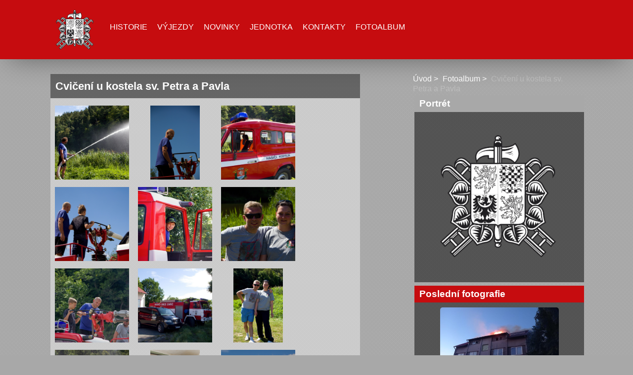

--- FILE ---
content_type: text/html; charset=UTF-8
request_url: https://sdhchric.sdhcr.cz/fotoalbum/cviceni-u-kostela-sv.-petra-a-pavla/
body_size: 7684
content:
<!DOCTYPE html>
<html lang="cs">
    <head>
        <title>Sbor dobrovolných hasičů Chříč - Fotoalbum - Cvičení u kostela sv. Petra a Pavla</title>
        <meta charset="utf-8">
        <meta http-equiv="X-UA-Compatible" content="IE=edge">
        <meta name="viewport" content="width=device-width, initial-scale=1.0">
        <meta name="copyright" content="eStranky">
        <meta name="description" content="Vítejte na stránkách Sboru dobrovolných hasičů Chříč

" />
        <meta name="keywords" content="sdh,Chříč,Hasiči,Plzeň,Plzeň Sever,JSDH,SDH,Spolek,IZS,HZS,Ochrana obyvatelstava,hlášení pálení" />
        <meta name="robots" content="all,follow" />
        <meta name="author" content="www.sdhchric.sdhcr.cz" />
        <link href="/rss/articles/data.xml" rel="alternate" type="application/rss+xml" title="Všechny příspěvky" /><link href="/rss/articles/photos.xml" rel="alternate" type="application/rss+xml" title="Fotografie" /><link href="/rss/articles/comments.xml" rel="alternate" type="application/rss+xml" title="Komentáře" />
        <link rel="stylesheet" href="https://s3a.sdhcr.cz/css/d1000000500.css?nc=1810172819" type="text/css" /><style type="text/css">#content .hero {
    background-image: url('/img/ulogo.11.jpeg');
}</style><style type="text/css">.logo {
    background: url('/img/picture/5/%3Adesign%3Alogofirms%3A1000000500%3Aznak-cernobily--2-.png') center / contain no-repeat;
    height: 80px;
    width: 100px;
    display: block;
    float: left;
}</style>
<link rel="stylesheet" href="//code.jquery.com/ui/1.12.1/themes/base/jquery-ui.css">
<script src="//code.jquery.com/jquery-1.12.4.js"></script>
<script src="//code.jquery.com/ui/1.12.1/jquery-ui.js"></script>
<style type="text/css">.color_b { background-color: #a8a8a8 !important; }</style>
<script type="text/javascript" src="https://s3c.sdhcr.cz/js/ui.js?nc=1" id="index_script" ></script><meta property="og:title" content="Cvičení u kostela sv. Petra a Pavla" />
<meta property="og:type" content="article" />
<meta property="og:url" content="https://sdhchric.sdhcr.cz/fotoalbum/cviceni-u-kostela-sv.-petra-a-pavla/" />
<meta property="og:image" content="https://sdhchric.sdhcr.cz/img/tiny/32.jpg" />
<meta property="og:site_name" content="Sbor dobrovolných hasičů Chříč" />
<meta property="og:description" content="" />
			<script type="text/javascript">
				dataLayer = [{
					'subscription': 'true',
				}];
			</script>
			<!-- Header Code -->
        <link href="https://fonts.googleapis.com/css?family=Roboto+Condensed" rel="stylesheet">
    </head>
    
    <body class=" contact-active color_b">

    <!-- Wrapping the whole page, may have fixed or fluid width -->
    <div id="whole-page">

        

        <!-- Because of the matter of accessibility (text browsers,
        voice readers) we include a link leading to the page content and
        navigation } you'll probably want to hide them using display: none
        in your stylesheet -->

        <a href="#articles" class="accessibility-links">Jdi na obsah</a>
        <a href="#navigation" class="accessibility-links">Jdi na menu</a>

        
        
        <!-- block for skyscraper and rectangle  -->
        <div id="sticky-box">
            <div id="sky-scraper-block">
                
                
            </div>
        </div>
        <!-- block for skyscraper and rectangle  -->

        <!-- Wrapping the document's visible part -->
        <div id="document">

            <!-- header -->
            <header class="header p-1 color_a">
                <div class="header-inner">
                    
                    
                    <a href="/" class="logo"></a>
                    
                    <!-- Hamburger icon -->
    <button type="button" class="menu-toggle" onclick="menuToggle()" id="menu-toggle">
    	<span></span>
    	<span></span>
    	<span></span>
    </button>

<!-- Such navigation allows both horizontal and vertical rendering -->
<div id="navigation">
    <div class="inner_frame color_a">
        
        <nav>
            <menu class="menu-type-onmouse">
                <li class=" dropdown">
    <a href="/clanky/historie.html">Historie</a>
    
</li><li class=" dropdown">
    <a href="/clanky/vyjezdy/">Výjezdy</a>
    
</li><li class=" dropdown">
    <a href="/clanky/novinky/">Novinky</a>
    
</li><li class=" dropdown">
    <a href="/clanky/jednotka.html">Jednotka</a>
    
</li><li class=" dropdown">
    <a href="/clanky/kontakty.html">Kontakty</a>
    
</li><li class=" dropdown">
    <a href="/fotoalbum/">Fotoalbum</a>
    
</li>
            </menu>
        </nav>
        
    </div>
</div>
<!-- menu ending -->
                    
                    
                    
                    <span id="title-position" class="head-right hidden"></span>
                </div>
            </header>
            <!-- /header -->

            <!-- main page content -->
            <main id="content">
                
                <div id="content-wrapper" class="">
                    
                    <script>
                        // Content wrapper
                        (!document.querySelector(".content-hp")) ? document.getElementById("content-wrapper").className = "content-wrapper p-1" : false;
                    </script>
                    
                    <section id="photos-container">
    <div id="photo-album">
      <h2>Cvičení u kostela sv. Petra a Pavla</h2>

      
      
      

      <!-- Photos -->
  <div id="photos">
         
         <div class="slide slider-gallery__slide">
    <div class="slider-gallery__wrap">
            <div class="slider-gallery__box">             
                  <img class="slider-gallery__img" loading="eager"  src="/img/original/32/img_0986.jpg" data-zoom="/img/mid/32/img_0986.jpg" width="75" height="50" alt="IMG_0986" draggable="false" />
              </div>
                <div class="slider-gallery__description-box">
                         <span class="slider-gallery__description">IMG_0986</span>
                         <span class="slider-gallery__comment"></span>
                </div>
        </div>
</div>
<div class="slide slider-gallery__slide">
    <div class="slider-gallery__wrap">
            <div class="slider-gallery__box">             
                  <img class="slider-gallery__img" loading="eager"  src="/img/original/48/img_1015.jpg" data-zoom="/img/mid/48/img_1015.jpg" width="50" height="75" alt="IMG_1015" draggable="false" />
              </div>
                <div class="slider-gallery__description-box">
                         <span class="slider-gallery__description">IMG_1015</span>
                         <span class="slider-gallery__comment"></span>
                </div>
        </div>
</div>
<div class="slide slider-gallery__slide">
    <div class="slider-gallery__wrap">
            <div class="slider-gallery__box">             
                  <img class="slider-gallery__img" loading="eager"  src="/img/original/33/img_0987.jpg" data-zoom="/img/mid/33/img_0987.jpg" width="75" height="50" alt="IMG_0987" draggable="false" />
              </div>
                <div class="slider-gallery__description-box">
                         <span class="slider-gallery__description">IMG_0987</span>
                         <span class="slider-gallery__comment"></span>
                </div>
        </div>
</div>
<div class="slide slider-gallery__slide">
    <div class="slider-gallery__wrap">
            <div class="slider-gallery__box">             
                  <img class="slider-gallery__img" loading="eager"  src="/img/original/49/img_1016.jpg" data-zoom="/img/mid/49/img_1016.jpg" width="75" height="50" alt="IMG_1016" draggable="false" />
              </div>
                <div class="slider-gallery__description-box">
                         <span class="slider-gallery__description">IMG_1016</span>
                         <span class="slider-gallery__comment"></span>
                </div>
        </div>
</div>
<div class="slide slider-gallery__slide">
    <div class="slider-gallery__wrap">
            <div class="slider-gallery__box">             
                  <img class="slider-gallery__img" loading="eager"  src="/img/original/21/img_0965.jpg" data-zoom="/img/mid/21/img_0965.jpg" width="75" height="50" alt="IMG_0965" draggable="false" />
              </div>
                <div class="slider-gallery__description-box">
                         <span class="slider-gallery__description">IMG_0965</span>
                         <span class="slider-gallery__comment"></span>
                </div>
        </div>
</div>
<div class="slide slider-gallery__slide">
    <div class="slider-gallery__wrap">
            <div class="slider-gallery__box">             
                  <img class="slider-gallery__img" loading="eager"  src="/img/original/34/img_0988.jpg" data-zoom="/img/mid/34/img_0988.jpg" width="75" height="50" alt="IMG_0988" draggable="false" />
              </div>
                <div class="slider-gallery__description-box">
                         <span class="slider-gallery__description">IMG_0988</span>
                         <span class="slider-gallery__comment"></span>
                </div>
        </div>
</div>
<div class="slide slider-gallery__slide">
    <div class="slider-gallery__wrap">
            <div class="slider-gallery__box">             
                  <img class="slider-gallery__img" loading="eager"  src="/img/original/50/img_1018.jpg" data-zoom="/img/mid/50/img_1018.jpg" width="75" height="50" alt="IMG_1018" draggable="false" />
              </div>
                <div class="slider-gallery__description-box">
                         <span class="slider-gallery__description">IMG_1018</span>
                         <span class="slider-gallery__comment"></span>
                </div>
        </div>
</div>
<div class="slide slider-gallery__slide">
    <div class="slider-gallery__wrap">
            <div class="slider-gallery__box">             
                  <img class="slider-gallery__img" loading="eager"  src="/img/original/20/img_0959.jpg" data-zoom="/img/mid/20/img_0959.jpg" width="75" height="50" alt="IMG_0959" draggable="false" />
              </div>
                <div class="slider-gallery__description-box">
                         <span class="slider-gallery__description">IMG_0959</span>
                         <span class="slider-gallery__comment"></span>
                </div>
        </div>
</div>
<div class="slide slider-gallery__slide">
    <div class="slider-gallery__wrap">
            <div class="slider-gallery__box">             
                  <img class="slider-gallery__img" loading="eager"  src="/img/original/35/img_0989.jpg" data-zoom="/img/mid/35/img_0989.jpg" width="50" height="75" alt="IMG_0989" draggable="false" />
              </div>
                <div class="slider-gallery__description-box">
                         <span class="slider-gallery__description">IMG_0989</span>
                         <span class="slider-gallery__comment"></span>
                </div>
        </div>
</div>
<div class="slide slider-gallery__slide">
    <div class="slider-gallery__wrap">
            <div class="slider-gallery__box">             
                  <img class="slider-gallery__img" loading="eager"  src="/img/original/51/img_1019.jpg" data-zoom="/img/mid/51/img_1019.jpg" width="75" height="50" alt="IMG_1019" draggable="false" />
              </div>
                <div class="slider-gallery__description-box">
                         <span class="slider-gallery__description">IMG_1019</span>
                         <span class="slider-gallery__comment"></span>
                </div>
        </div>
</div>
<div class="slide slider-gallery__slide">
    <div class="slider-gallery__wrap">
            <div class="slider-gallery__box">             
                  <img class="slider-gallery__img" loading="eager"  src="/img/original/19/img_0958.jpg" data-zoom="/img/mid/19/img_0958.jpg" width="50" height="75" alt="IMG_0958" draggable="false" />
              </div>
                <div class="slider-gallery__description-box">
                         <span class="slider-gallery__description">IMG_0958</span>
                         <span class="slider-gallery__comment"></span>
                </div>
        </div>
</div>
<div class="slide slider-gallery__slide">
    <div class="slider-gallery__wrap">
            <div class="slider-gallery__box">             
                  <img class="slider-gallery__img" loading="eager"  src="/img/original/36/img_0993.jpg" data-zoom="/img/mid/36/img_0993.jpg" width="75" height="50" alt="IMG_0993" draggable="false" />
              </div>
                <div class="slider-gallery__description-box">
                         <span class="slider-gallery__description">IMG_0993</span>
                         <span class="slider-gallery__comment"></span>
                </div>
        </div>
</div>
<div class="slide slider-gallery__slide">
    <div class="slider-gallery__wrap">
            <div class="slider-gallery__box">             
                  <img class="slider-gallery__img" loading="eager"  src="/img/original/52/img_1024.jpg" data-zoom="/img/mid/52/img_1024.jpg" width="75" height="50" alt="IMG_1024" draggable="false" />
              </div>
                <div class="slider-gallery__description-box">
                         <span class="slider-gallery__description">IMG_1024</span>
                         <span class="slider-gallery__comment"></span>
                </div>
        </div>
</div>
<div class="slide slider-gallery__slide">
    <div class="slider-gallery__wrap">
            <div class="slider-gallery__box">             
                  <img class="slider-gallery__img" loading="eager"  src="/img/original/18/img_0957.jpg" data-zoom="/img/mid/18/img_0957.jpg" width="75" height="50" alt="IMG_0957" draggable="false" />
              </div>
                <div class="slider-gallery__description-box">
                         <span class="slider-gallery__description">IMG_0957</span>
                         <span class="slider-gallery__comment"></span>
                </div>
        </div>
</div>
<div class="slide slider-gallery__slide">
    <div class="slider-gallery__wrap">
            <div class="slider-gallery__box">             
                  <img class="slider-gallery__img" loading="eager"  src="/img/original/37/img_0994--1-.jpg" data-zoom="/img/mid/37/img_0994--1-.jpg" width="75" height="50" alt="IMG_0994 (1)" draggable="false" />
              </div>
                <div class="slider-gallery__description-box">
                         <span class="slider-gallery__description">IMG_0994 (1)</span>
                         <span class="slider-gallery__comment"></span>
                </div>
        </div>
</div>
<div class="slide slider-gallery__slide">
    <div class="slider-gallery__wrap">
            <div class="slider-gallery__box">             
                  <img class="slider-gallery__img" loading="eager"  src="/img/original/53/img_1025.jpg" data-zoom="/img/mid/53/img_1025.jpg" width="75" height="50" alt="IMG_1025" draggable="false" />
              </div>
                <div class="slider-gallery__description-box">
                         <span class="slider-gallery__description">IMG_1025</span>
                         <span class="slider-gallery__comment"></span>
                </div>
        </div>
</div>
<div class="slide slider-gallery__slide">
    <div class="slider-gallery__wrap">
            <div class="slider-gallery__box">             
                  <img class="slider-gallery__img" loading="eager"  src="/img/original/22/img_0968.jpg" data-zoom="/img/mid/22/img_0968.jpg" width="75" height="50" alt="IMG_0968" draggable="false" />
              </div>
                <div class="slider-gallery__description-box">
                         <span class="slider-gallery__description">IMG_0968</span>
                         <span class="slider-gallery__comment"></span>
                </div>
        </div>
</div>
<div class="slide slider-gallery__slide">
    <div class="slider-gallery__wrap">
            <div class="slider-gallery__box">             
                  <img class="slider-gallery__img" loading="eager"  src="/img/original/38/img_0994.jpg" data-zoom="/img/mid/38/img_0994.jpg" width="75" height="50" alt="IMG_0994" draggable="false" />
              </div>
                <div class="slider-gallery__description-box">
                         <span class="slider-gallery__description">IMG_0994</span>
                         <span class="slider-gallery__comment"></span>
                </div>
        </div>
</div>
<div class="slide slider-gallery__slide">
    <div class="slider-gallery__wrap">
            <div class="slider-gallery__box">             
                  <img class="slider-gallery__img" loading="eager"  src="/img/original/54/img_1026.jpg" data-zoom="/img/mid/54/img_1026.jpg" width="75" height="50" alt="IMG_1026" draggable="false" />
              </div>
                <div class="slider-gallery__description-box">
                         <span class="slider-gallery__description">IMG_1026</span>
                         <span class="slider-gallery__comment"></span>
                </div>
        </div>
</div>
<div class="slide slider-gallery__slide">
    <div class="slider-gallery__wrap">
            <div class="slider-gallery__box">             
                  <img class="slider-gallery__img" loading="eager"  src="/img/original/23/img_0969.jpg" data-zoom="/img/mid/23/img_0969.jpg" width="75" height="50" alt="IMG_0969" draggable="false" />
              </div>
                <div class="slider-gallery__description-box">
                         <span class="slider-gallery__description">IMG_0969</span>
                         <span class="slider-gallery__comment"></span>
                </div>
        </div>
</div>
<div class="slide slider-gallery__slide">
    <div class="slider-gallery__wrap">
            <div class="slider-gallery__box">             
                  <img class="slider-gallery__img" loading="eager"  src="/img/original/39/img_0995.jpg" data-zoom="/img/mid/39/img_0995.jpg" width="50" height="75" alt="IMG_0995" draggable="false" />
              </div>
                <div class="slider-gallery__description-box">
                         <span class="slider-gallery__description">IMG_0995</span>
                         <span class="slider-gallery__comment"></span>
                </div>
        </div>
</div>
<div class="slide slider-gallery__slide">
    <div class="slider-gallery__wrap">
            <div class="slider-gallery__box">             
                  <img class="slider-gallery__img" loading="eager"  src="/img/original/55/img_1033.jpg" data-zoom="/img/mid/55/img_1033.jpg" width="50" height="75" alt="IMG_1033" draggable="false" />
              </div>
                <div class="slider-gallery__description-box">
                         <span class="slider-gallery__description">IMG_1033</span>
                         <span class="slider-gallery__comment"></span>
                </div>
        </div>
</div>
<div class="slide slider-gallery__slide">
    <div class="slider-gallery__wrap">
            <div class="slider-gallery__box">             
                  <img class="slider-gallery__img" loading="eager"  src="/img/original/24/img_0972.jpg" data-zoom="/img/mid/24/img_0972.jpg" width="75" height="50" alt="IMG_0972" draggable="false" />
              </div>
                <div class="slider-gallery__description-box">
                         <span class="slider-gallery__description">IMG_0972</span>
                         <span class="slider-gallery__comment"></span>
                </div>
        </div>
</div>
<div class="slide slider-gallery__slide">
    <div class="slider-gallery__wrap">
            <div class="slider-gallery__box">             
                  <img class="slider-gallery__img" loading="eager"  src="/img/original/40/img_1000.jpg" data-zoom="/img/mid/40/img_1000.jpg" width="75" height="50" alt="IMG_1000" draggable="false" />
              </div>
                <div class="slider-gallery__description-box">
                         <span class="slider-gallery__description">IMG_1000</span>
                         <span class="slider-gallery__comment"></span>
                </div>
        </div>
</div>
<div class="slide slider-gallery__slide">
    <div class="slider-gallery__wrap">
            <div class="slider-gallery__box">             
                  <img class="slider-gallery__img" loading="eager"  src="/img/original/56/img_1037.jpg" data-zoom="/img/mid/56/img_1037.jpg" width="50" height="75" alt="IMG_1037" draggable="false" />
              </div>
                <div class="slider-gallery__description-box">
                         <span class="slider-gallery__description">IMG_1037</span>
                         <span class="slider-gallery__comment"></span>
                </div>
        </div>
</div>
<div class="slide slider-gallery__slide">
    <div class="slider-gallery__wrap">
            <div class="slider-gallery__box">             
                  <img class="slider-gallery__img" loading="eager"  src="/img/original/25/img_0975.jpg" data-zoom="/img/mid/25/img_0975.jpg" width="75" height="50" alt="IMG_0975" draggable="false" />
              </div>
                <div class="slider-gallery__description-box">
                         <span class="slider-gallery__description">IMG_0975</span>
                         <span class="slider-gallery__comment"></span>
                </div>
        </div>
</div>
<div class="slide slider-gallery__slide">
    <div class="slider-gallery__wrap">
            <div class="slider-gallery__box">             
                  <img class="slider-gallery__img" loading="eager"  src="/img/original/41/img_1002.jpg" data-zoom="/img/mid/41/img_1002.jpg" width="75" height="50" alt="IMG_1002" draggable="false" />
              </div>
                <div class="slider-gallery__description-box">
                         <span class="slider-gallery__description">IMG_1002</span>
                         <span class="slider-gallery__comment"></span>
                </div>
        </div>
</div>
<div class="slide slider-gallery__slide">
    <div class="slider-gallery__wrap">
            <div class="slider-gallery__box">             
                  <img class="slider-gallery__img" loading="eager"  src="/img/original/26/img_0976.jpg" data-zoom="/img/mid/26/img_0976.jpg" width="75" height="50" alt="IMG_0976" draggable="false" />
              </div>
                <div class="slider-gallery__description-box">
                         <span class="slider-gallery__description">IMG_0976</span>
                         <span class="slider-gallery__comment"></span>
                </div>
        </div>
</div>
<div class="slide slider-gallery__slide">
    <div class="slider-gallery__wrap">
            <div class="slider-gallery__box">             
                  <img class="slider-gallery__img" loading="eager"  src="/img/original/42/img_1003.jpg" data-zoom="/img/mid/42/img_1003.jpg" width="50" height="75" alt="IMG_1003" draggable="false" />
              </div>
                <div class="slider-gallery__description-box">
                         <span class="slider-gallery__description">IMG_1003</span>
                         <span class="slider-gallery__comment"></span>
                </div>
        </div>
</div>
<div class="slide slider-gallery__slide">
    <div class="slider-gallery__wrap">
            <div class="slider-gallery__box">             
                  <img class="slider-gallery__img" loading="eager"  src="/img/original/27/img_0977.jpg" data-zoom="/img/mid/27/img_0977.jpg" width="75" height="50" alt="IMG_0977" draggable="false" />
              </div>
                <div class="slider-gallery__description-box">
                         <span class="slider-gallery__description">IMG_0977</span>
                         <span class="slider-gallery__comment"></span>
                </div>
        </div>
</div>
<div class="slide slider-gallery__slide">
    <div class="slider-gallery__wrap">
            <div class="slider-gallery__box">             
                  <img class="slider-gallery__img" loading="eager"  src="/img/original/43/img_1008.jpg" data-zoom="/img/mid/43/img_1008.jpg" width="75" height="50" alt="IMG_1008" draggable="false" />
              </div>
                <div class="slider-gallery__description-box">
                         <span class="slider-gallery__description">IMG_1008</span>
                         <span class="slider-gallery__comment"></span>
                </div>
        </div>
</div>
<div class="slide slider-gallery__slide">
    <div class="slider-gallery__wrap">
            <div class="slider-gallery__box">             
                  <img class="slider-gallery__img" loading="eager"  src="/img/original/28/img_0978.jpg" data-zoom="/img/mid/28/img_0978.jpg" width="75" height="50" alt="IMG_0978" draggable="false" />
              </div>
                <div class="slider-gallery__description-box">
                         <span class="slider-gallery__description">IMG_0978</span>
                         <span class="slider-gallery__comment"></span>
                </div>
        </div>
</div>
<div class="slide slider-gallery__slide">
    <div class="slider-gallery__wrap">
            <div class="slider-gallery__box">             
                  <img class="slider-gallery__img" loading="eager"  src="/img/original/44/img_1009.jpg" data-zoom="/img/mid/44/img_1009.jpg" width="75" height="50" alt="IMG_1009" draggable="false" />
              </div>
                <div class="slider-gallery__description-box">
                         <span class="slider-gallery__description">IMG_1009</span>
                         <span class="slider-gallery__comment"></span>
                </div>
        </div>
</div>
<div class="slide slider-gallery__slide">
    <div class="slider-gallery__wrap">
            <div class="slider-gallery__box">             
                  <img class="slider-gallery__img" loading="eager"  src="/img/original/29/img_0980.jpg" data-zoom="/img/mid/29/img_0980.jpg" width="75" height="50" alt="IMG_0980" draggable="false" />
              </div>
                <div class="slider-gallery__description-box">
                         <span class="slider-gallery__description">IMG_0980</span>
                         <span class="slider-gallery__comment"></span>
                </div>
        </div>
</div>
<div class="slide slider-gallery__slide">
    <div class="slider-gallery__wrap">
            <div class="slider-gallery__box">             
                  <img class="slider-gallery__img" loading="eager"  src="/img/original/45/img_1010.jpg" data-zoom="/img/mid/45/img_1010.jpg" width="75" height="50" alt="IMG_1010" draggable="false" />
              </div>
                <div class="slider-gallery__description-box">
                         <span class="slider-gallery__description">IMG_1010</span>
                         <span class="slider-gallery__comment"></span>
                </div>
        </div>
</div>
<div class="slide slider-gallery__slide">
    <div class="slider-gallery__wrap">
            <div class="slider-gallery__box">             
                  <img class="slider-gallery__img" loading="eager"  src="/img/original/30/img_0983.jpg" data-zoom="/img/mid/30/img_0983.jpg" width="75" height="50" alt="IMG_0983" draggable="false" />
              </div>
                <div class="slider-gallery__description-box">
                         <span class="slider-gallery__description">IMG_0983</span>
                         <span class="slider-gallery__comment"></span>
                </div>
        </div>
</div>
<div class="slide slider-gallery__slide">
    <div class="slider-gallery__wrap">
            <div class="slider-gallery__box">             
                  <img class="slider-gallery__img" loading="eager"  src="/img/original/46/img_1012.jpg" data-zoom="/img/mid/46/img_1012.jpg" width="75" height="50" alt="IMG_1012" draggable="false" />
              </div>
                <div class="slider-gallery__description-box">
                         <span class="slider-gallery__description">IMG_1012</span>
                         <span class="slider-gallery__comment"></span>
                </div>
        </div>
</div>
<div class="slide slider-gallery__slide">
    <div class="slider-gallery__wrap">
            <div class="slider-gallery__box">             
                  <img class="slider-gallery__img" loading="eager"  src="/img/original/31/img_0984.jpg" data-zoom="/img/mid/31/img_0984.jpg" width="75" height="50" alt="IMG_0984" draggable="false" />
              </div>
                <div class="slider-gallery__description-box">
                         <span class="slider-gallery__description">IMG_0984</span>
                         <span class="slider-gallery__comment"></span>
                </div>
        </div>
</div>
<div class="slide slider-gallery__slide">
    <div class="slider-gallery__wrap">
            <div class="slider-gallery__box">             
                  <img class="slider-gallery__img" loading="eager"  src="/img/original/47/img_1013.jpg" data-zoom="/img/mid/47/img_1013.jpg" width="75" height="50" alt="IMG_1013" draggable="false" />
              </div>
                <div class="slider-gallery__description-box">
                         <span class="slider-gallery__description">IMG_1013</span>
                         <span class="slider-gallery__comment"></span>
                </div>
        </div>
</div>

         <div class="clear" id="clear_photos">&nbsp;</div>
  </div>
<!-- /Photos -->

<!-- Modal gallery slider -->
<div class="slider-gallery">
	<div class="slider-gallery__header">
		<div class="slider-gallery__title"></div>
		<div class="slider-gallery__position">
			<span class="js-count slider-gallery__count "><span class="js-gallery-count"></span>/39</span>
		</div>
		<div class="slider-gallery__header-box">
			<span class="slider-gallery__close"><svg xmlns="http://www.w3.org/2000/svg" width="20" height="20"><path fill="#fff" d="M13.3 10l6.188-6.187a1.75 1.75 0 0 0 0-2.476l-.825-.824a1.75 1.75 0 0 0-2.476 0L10 6.7 3.814.513a1.75 1.75 0 0 0-2.475 0l-.826.824a1.75 1.75 0 0 0 0 2.476L6.7 10 .514 16.19a1.75 1.75 0 0 0 0 2.475l.825.824a1.75 1.75 0 0 0 2.475 0L10 13.3l6.188 6.188a1.75 1.75 0 0 0 2.475 0l.824-.824a1.75 1.75 0 0 0 0-2.475L13.3 10z" /></svg></span>
		</div>
	</div>

	<div class="slider-gallery__container">
		<div id="js-slider-gallery" class="beforeInit" data-slide="0" data-type="f">
			<div>
				<div class="slide slider-gallery__slide">
    <div class="slider-gallery__wrap">
            <div class="slider-gallery__box">             
                  <img class="slider-gallery__img" loading="eager"  src="/img/original/32/img_0986.jpg" data-zoom="/img/mid/32/img_0986.jpg" width="75" height="50" alt="IMG_0986" draggable="false" />
              </div>
                <div class="slider-gallery__description-box">
                         <span class="slider-gallery__description">IMG_0986</span>
                         <span class="slider-gallery__comment"></span>
                </div>
        </div>
</div>
<div class="slide slider-gallery__slide">
    <div class="slider-gallery__wrap">
            <div class="slider-gallery__box">             
                  <img class="slider-gallery__img" loading="eager"  src="/img/original/48/img_1015.jpg" data-zoom="/img/mid/48/img_1015.jpg" width="50" height="75" alt="IMG_1015" draggable="false" />
              </div>
                <div class="slider-gallery__description-box">
                         <span class="slider-gallery__description">IMG_1015</span>
                         <span class="slider-gallery__comment"></span>
                </div>
        </div>
</div>
<div class="slide slider-gallery__slide">
    <div class="slider-gallery__wrap">
            <div class="slider-gallery__box">             
                  <img class="slider-gallery__img" loading="eager"  src="/img/original/33/img_0987.jpg" data-zoom="/img/mid/33/img_0987.jpg" width="75" height="50" alt="IMG_0987" draggable="false" />
              </div>
                <div class="slider-gallery__description-box">
                         <span class="slider-gallery__description">IMG_0987</span>
                         <span class="slider-gallery__comment"></span>
                </div>
        </div>
</div>
<div class="slide slider-gallery__slide">
    <div class="slider-gallery__wrap">
            <div class="slider-gallery__box">             
                  <img class="slider-gallery__img" loading="eager"  src="/img/original/49/img_1016.jpg" data-zoom="/img/mid/49/img_1016.jpg" width="75" height="50" alt="IMG_1016" draggable="false" />
              </div>
                <div class="slider-gallery__description-box">
                         <span class="slider-gallery__description">IMG_1016</span>
                         <span class="slider-gallery__comment"></span>
                </div>
        </div>
</div>
<div class="slide slider-gallery__slide">
    <div class="slider-gallery__wrap">
            <div class="slider-gallery__box">             
                  <img class="slider-gallery__img" loading="eager"  src="/img/original/21/img_0965.jpg" data-zoom="/img/mid/21/img_0965.jpg" width="75" height="50" alt="IMG_0965" draggable="false" />
              </div>
                <div class="slider-gallery__description-box">
                         <span class="slider-gallery__description">IMG_0965</span>
                         <span class="slider-gallery__comment"></span>
                </div>
        </div>
</div>
<div class="slide slider-gallery__slide">
    <div class="slider-gallery__wrap">
            <div class="slider-gallery__box">             
                  <img class="slider-gallery__img" loading="eager"  src="/img/original/34/img_0988.jpg" data-zoom="/img/mid/34/img_0988.jpg" width="75" height="50" alt="IMG_0988" draggable="false" />
              </div>
                <div class="slider-gallery__description-box">
                         <span class="slider-gallery__description">IMG_0988</span>
                         <span class="slider-gallery__comment"></span>
                </div>
        </div>
</div>
<div class="slide slider-gallery__slide">
    <div class="slider-gallery__wrap">
            <div class="slider-gallery__box">             
                  <img class="slider-gallery__img" loading="eager"  src="/img/original/50/img_1018.jpg" data-zoom="/img/mid/50/img_1018.jpg" width="75" height="50" alt="IMG_1018" draggable="false" />
              </div>
                <div class="slider-gallery__description-box">
                         <span class="slider-gallery__description">IMG_1018</span>
                         <span class="slider-gallery__comment"></span>
                </div>
        </div>
</div>
<div class="slide slider-gallery__slide">
    <div class="slider-gallery__wrap">
            <div class="slider-gallery__box">             
                  <img class="slider-gallery__img" loading="eager"  src="/img/original/20/img_0959.jpg" data-zoom="/img/mid/20/img_0959.jpg" width="75" height="50" alt="IMG_0959" draggable="false" />
              </div>
                <div class="slider-gallery__description-box">
                         <span class="slider-gallery__description">IMG_0959</span>
                         <span class="slider-gallery__comment"></span>
                </div>
        </div>
</div>
<div class="slide slider-gallery__slide">
    <div class="slider-gallery__wrap">
            <div class="slider-gallery__box">             
                  <img class="slider-gallery__img" loading="eager"  src="/img/original/35/img_0989.jpg" data-zoom="/img/mid/35/img_0989.jpg" width="50" height="75" alt="IMG_0989" draggable="false" />
              </div>
                <div class="slider-gallery__description-box">
                         <span class="slider-gallery__description">IMG_0989</span>
                         <span class="slider-gallery__comment"></span>
                </div>
        </div>
</div>
<div class="slide slider-gallery__slide">
    <div class="slider-gallery__wrap">
            <div class="slider-gallery__box">             
                  <img class="slider-gallery__img" loading="eager"  src="/img/original/51/img_1019.jpg" data-zoom="/img/mid/51/img_1019.jpg" width="75" height="50" alt="IMG_1019" draggable="false" />
              </div>
                <div class="slider-gallery__description-box">
                         <span class="slider-gallery__description">IMG_1019</span>
                         <span class="slider-gallery__comment"></span>
                </div>
        </div>
</div>
<div class="slide slider-gallery__slide">
    <div class="slider-gallery__wrap">
            <div class="slider-gallery__box">             
                  <img class="slider-gallery__img" loading="eager"  src="/img/original/19/img_0958.jpg" data-zoom="/img/mid/19/img_0958.jpg" width="50" height="75" alt="IMG_0958" draggable="false" />
              </div>
                <div class="slider-gallery__description-box">
                         <span class="slider-gallery__description">IMG_0958</span>
                         <span class="slider-gallery__comment"></span>
                </div>
        </div>
</div>
<div class="slide slider-gallery__slide">
    <div class="slider-gallery__wrap">
            <div class="slider-gallery__box">             
                  <img class="slider-gallery__img" loading="eager"  src="/img/original/36/img_0993.jpg" data-zoom="/img/mid/36/img_0993.jpg" width="75" height="50" alt="IMG_0993" draggable="false" />
              </div>
                <div class="slider-gallery__description-box">
                         <span class="slider-gallery__description">IMG_0993</span>
                         <span class="slider-gallery__comment"></span>
                </div>
        </div>
</div>
<div class="slide slider-gallery__slide">
    <div class="slider-gallery__wrap">
            <div class="slider-gallery__box">             
                  <img class="slider-gallery__img" loading="eager"  src="/img/original/52/img_1024.jpg" data-zoom="/img/mid/52/img_1024.jpg" width="75" height="50" alt="IMG_1024" draggable="false" />
              </div>
                <div class="slider-gallery__description-box">
                         <span class="slider-gallery__description">IMG_1024</span>
                         <span class="slider-gallery__comment"></span>
                </div>
        </div>
</div>
<div class="slide slider-gallery__slide">
    <div class="slider-gallery__wrap">
            <div class="slider-gallery__box">             
                  <img class="slider-gallery__img" loading="eager"  src="/img/original/18/img_0957.jpg" data-zoom="/img/mid/18/img_0957.jpg" width="75" height="50" alt="IMG_0957" draggable="false" />
              </div>
                <div class="slider-gallery__description-box">
                         <span class="slider-gallery__description">IMG_0957</span>
                         <span class="slider-gallery__comment"></span>
                </div>
        </div>
</div>
<div class="slide slider-gallery__slide">
    <div class="slider-gallery__wrap">
            <div class="slider-gallery__box">             
                  <img class="slider-gallery__img" loading="eager"  src="/img/original/37/img_0994--1-.jpg" data-zoom="/img/mid/37/img_0994--1-.jpg" width="75" height="50" alt="IMG_0994 (1)" draggable="false" />
              </div>
                <div class="slider-gallery__description-box">
                         <span class="slider-gallery__description">IMG_0994 (1)</span>
                         <span class="slider-gallery__comment"></span>
                </div>
        </div>
</div>
<div class="slide slider-gallery__slide">
    <div class="slider-gallery__wrap">
            <div class="slider-gallery__box">             
                  <img class="slider-gallery__img" loading="eager"  src="/img/original/53/img_1025.jpg" data-zoom="/img/mid/53/img_1025.jpg" width="75" height="50" alt="IMG_1025" draggable="false" />
              </div>
                <div class="slider-gallery__description-box">
                         <span class="slider-gallery__description">IMG_1025</span>
                         <span class="slider-gallery__comment"></span>
                </div>
        </div>
</div>
<div class="slide slider-gallery__slide">
    <div class="slider-gallery__wrap">
            <div class="slider-gallery__box">             
                  <img class="slider-gallery__img" loading="eager"  src="/img/original/22/img_0968.jpg" data-zoom="/img/mid/22/img_0968.jpg" width="75" height="50" alt="IMG_0968" draggable="false" />
              </div>
                <div class="slider-gallery__description-box">
                         <span class="slider-gallery__description">IMG_0968</span>
                         <span class="slider-gallery__comment"></span>
                </div>
        </div>
</div>
<div class="slide slider-gallery__slide">
    <div class="slider-gallery__wrap">
            <div class="slider-gallery__box">             
                  <img class="slider-gallery__img" loading="eager"  src="/img/original/38/img_0994.jpg" data-zoom="/img/mid/38/img_0994.jpg" width="75" height="50" alt="IMG_0994" draggable="false" />
              </div>
                <div class="slider-gallery__description-box">
                         <span class="slider-gallery__description">IMG_0994</span>
                         <span class="slider-gallery__comment"></span>
                </div>
        </div>
</div>
<div class="slide slider-gallery__slide">
    <div class="slider-gallery__wrap">
            <div class="slider-gallery__box">             
                  <img class="slider-gallery__img" loading="eager"  src="/img/original/54/img_1026.jpg" data-zoom="/img/mid/54/img_1026.jpg" width="75" height="50" alt="IMG_1026" draggable="false" />
              </div>
                <div class="slider-gallery__description-box">
                         <span class="slider-gallery__description">IMG_1026</span>
                         <span class="slider-gallery__comment"></span>
                </div>
        </div>
</div>
<div class="slide slider-gallery__slide">
    <div class="slider-gallery__wrap">
            <div class="slider-gallery__box">             
                  <img class="slider-gallery__img" loading="eager"  src="/img/original/23/img_0969.jpg" data-zoom="/img/mid/23/img_0969.jpg" width="75" height="50" alt="IMG_0969" draggable="false" />
              </div>
                <div class="slider-gallery__description-box">
                         <span class="slider-gallery__description">IMG_0969</span>
                         <span class="slider-gallery__comment"></span>
                </div>
        </div>
</div>
<div class="slide slider-gallery__slide">
    <div class="slider-gallery__wrap">
            <div class="slider-gallery__box">             
                  <img class="slider-gallery__img" loading="eager"  src="/img/original/39/img_0995.jpg" data-zoom="/img/mid/39/img_0995.jpg" width="50" height="75" alt="IMG_0995" draggable="false" />
              </div>
                <div class="slider-gallery__description-box">
                         <span class="slider-gallery__description">IMG_0995</span>
                         <span class="slider-gallery__comment"></span>
                </div>
        </div>
</div>
<div class="slide slider-gallery__slide">
    <div class="slider-gallery__wrap">
            <div class="slider-gallery__box">             
                  <img class="slider-gallery__img" loading="eager"  src="/img/original/55/img_1033.jpg" data-zoom="/img/mid/55/img_1033.jpg" width="50" height="75" alt="IMG_1033" draggable="false" />
              </div>
                <div class="slider-gallery__description-box">
                         <span class="slider-gallery__description">IMG_1033</span>
                         <span class="slider-gallery__comment"></span>
                </div>
        </div>
</div>
<div class="slide slider-gallery__slide">
    <div class="slider-gallery__wrap">
            <div class="slider-gallery__box">             
                  <img class="slider-gallery__img" loading="eager"  src="/img/original/24/img_0972.jpg" data-zoom="/img/mid/24/img_0972.jpg" width="75" height="50" alt="IMG_0972" draggable="false" />
              </div>
                <div class="slider-gallery__description-box">
                         <span class="slider-gallery__description">IMG_0972</span>
                         <span class="slider-gallery__comment"></span>
                </div>
        </div>
</div>
<div class="slide slider-gallery__slide">
    <div class="slider-gallery__wrap">
            <div class="slider-gallery__box">             
                  <img class="slider-gallery__img" loading="eager"  src="/img/original/40/img_1000.jpg" data-zoom="/img/mid/40/img_1000.jpg" width="75" height="50" alt="IMG_1000" draggable="false" />
              </div>
                <div class="slider-gallery__description-box">
                         <span class="slider-gallery__description">IMG_1000</span>
                         <span class="slider-gallery__comment"></span>
                </div>
        </div>
</div>
<div class="slide slider-gallery__slide">
    <div class="slider-gallery__wrap">
            <div class="slider-gallery__box">             
                  <img class="slider-gallery__img" loading="eager"  src="/img/original/56/img_1037.jpg" data-zoom="/img/mid/56/img_1037.jpg" width="50" height="75" alt="IMG_1037" draggable="false" />
              </div>
                <div class="slider-gallery__description-box">
                         <span class="slider-gallery__description">IMG_1037</span>
                         <span class="slider-gallery__comment"></span>
                </div>
        </div>
</div>
<div class="slide slider-gallery__slide">
    <div class="slider-gallery__wrap">
            <div class="slider-gallery__box">             
                  <img class="slider-gallery__img" loading="eager"  src="/img/original/25/img_0975.jpg" data-zoom="/img/mid/25/img_0975.jpg" width="75" height="50" alt="IMG_0975" draggable="false" />
              </div>
                <div class="slider-gallery__description-box">
                         <span class="slider-gallery__description">IMG_0975</span>
                         <span class="slider-gallery__comment"></span>
                </div>
        </div>
</div>
<div class="slide slider-gallery__slide">
    <div class="slider-gallery__wrap">
            <div class="slider-gallery__box">             
                  <img class="slider-gallery__img" loading="eager"  src="/img/original/41/img_1002.jpg" data-zoom="/img/mid/41/img_1002.jpg" width="75" height="50" alt="IMG_1002" draggable="false" />
              </div>
                <div class="slider-gallery__description-box">
                         <span class="slider-gallery__description">IMG_1002</span>
                         <span class="slider-gallery__comment"></span>
                </div>
        </div>
</div>
<div class="slide slider-gallery__slide">
    <div class="slider-gallery__wrap">
            <div class="slider-gallery__box">             
                  <img class="slider-gallery__img" loading="eager"  src="/img/original/26/img_0976.jpg" data-zoom="/img/mid/26/img_0976.jpg" width="75" height="50" alt="IMG_0976" draggable="false" />
              </div>
                <div class="slider-gallery__description-box">
                         <span class="slider-gallery__description">IMG_0976</span>
                         <span class="slider-gallery__comment"></span>
                </div>
        </div>
</div>
<div class="slide slider-gallery__slide">
    <div class="slider-gallery__wrap">
            <div class="slider-gallery__box">             
                  <img class="slider-gallery__img" loading="eager"  src="/img/original/42/img_1003.jpg" data-zoom="/img/mid/42/img_1003.jpg" width="50" height="75" alt="IMG_1003" draggable="false" />
              </div>
                <div class="slider-gallery__description-box">
                         <span class="slider-gallery__description">IMG_1003</span>
                         <span class="slider-gallery__comment"></span>
                </div>
        </div>
</div>
<div class="slide slider-gallery__slide">
    <div class="slider-gallery__wrap">
            <div class="slider-gallery__box">             
                  <img class="slider-gallery__img" loading="eager"  src="/img/original/27/img_0977.jpg" data-zoom="/img/mid/27/img_0977.jpg" width="75" height="50" alt="IMG_0977" draggable="false" />
              </div>
                <div class="slider-gallery__description-box">
                         <span class="slider-gallery__description">IMG_0977</span>
                         <span class="slider-gallery__comment"></span>
                </div>
        </div>
</div>
<div class="slide slider-gallery__slide">
    <div class="slider-gallery__wrap">
            <div class="slider-gallery__box">             
                  <img class="slider-gallery__img" loading="eager"  src="/img/original/43/img_1008.jpg" data-zoom="/img/mid/43/img_1008.jpg" width="75" height="50" alt="IMG_1008" draggable="false" />
              </div>
                <div class="slider-gallery__description-box">
                         <span class="slider-gallery__description">IMG_1008</span>
                         <span class="slider-gallery__comment"></span>
                </div>
        </div>
</div>
<div class="slide slider-gallery__slide">
    <div class="slider-gallery__wrap">
            <div class="slider-gallery__box">             
                  <img class="slider-gallery__img" loading="eager"  src="/img/original/28/img_0978.jpg" data-zoom="/img/mid/28/img_0978.jpg" width="75" height="50" alt="IMG_0978" draggable="false" />
              </div>
                <div class="slider-gallery__description-box">
                         <span class="slider-gallery__description">IMG_0978</span>
                         <span class="slider-gallery__comment"></span>
                </div>
        </div>
</div>
<div class="slide slider-gallery__slide">
    <div class="slider-gallery__wrap">
            <div class="slider-gallery__box">             
                  <img class="slider-gallery__img" loading="eager"  src="/img/original/44/img_1009.jpg" data-zoom="/img/mid/44/img_1009.jpg" width="75" height="50" alt="IMG_1009" draggable="false" />
              </div>
                <div class="slider-gallery__description-box">
                         <span class="slider-gallery__description">IMG_1009</span>
                         <span class="slider-gallery__comment"></span>
                </div>
        </div>
</div>
<div class="slide slider-gallery__slide">
    <div class="slider-gallery__wrap">
            <div class="slider-gallery__box">             
                  <img class="slider-gallery__img" loading="eager"  src="/img/original/29/img_0980.jpg" data-zoom="/img/mid/29/img_0980.jpg" width="75" height="50" alt="IMG_0980" draggable="false" />
              </div>
                <div class="slider-gallery__description-box">
                         <span class="slider-gallery__description">IMG_0980</span>
                         <span class="slider-gallery__comment"></span>
                </div>
        </div>
</div>
<div class="slide slider-gallery__slide">
    <div class="slider-gallery__wrap">
            <div class="slider-gallery__box">             
                  <img class="slider-gallery__img" loading="eager"  src="/img/original/45/img_1010.jpg" data-zoom="/img/mid/45/img_1010.jpg" width="75" height="50" alt="IMG_1010" draggable="false" />
              </div>
                <div class="slider-gallery__description-box">
                         <span class="slider-gallery__description">IMG_1010</span>
                         <span class="slider-gallery__comment"></span>
                </div>
        </div>
</div>
<div class="slide slider-gallery__slide">
    <div class="slider-gallery__wrap">
            <div class="slider-gallery__box">             
                  <img class="slider-gallery__img" loading="eager"  src="/img/original/30/img_0983.jpg" data-zoom="/img/mid/30/img_0983.jpg" width="75" height="50" alt="IMG_0983" draggable="false" />
              </div>
                <div class="slider-gallery__description-box">
                         <span class="slider-gallery__description">IMG_0983</span>
                         <span class="slider-gallery__comment"></span>
                </div>
        </div>
</div>
<div class="slide slider-gallery__slide">
    <div class="slider-gallery__wrap">
            <div class="slider-gallery__box">             
                  <img class="slider-gallery__img" loading="eager"  src="/img/original/46/img_1012.jpg" data-zoom="/img/mid/46/img_1012.jpg" width="75" height="50" alt="IMG_1012" draggable="false" />
              </div>
                <div class="slider-gallery__description-box">
                         <span class="slider-gallery__description">IMG_1012</span>
                         <span class="slider-gallery__comment"></span>
                </div>
        </div>
</div>
<div class="slide slider-gallery__slide">
    <div class="slider-gallery__wrap">
            <div class="slider-gallery__box">             
                  <img class="slider-gallery__img" loading="eager"  src="/img/original/31/img_0984.jpg" data-zoom="/img/mid/31/img_0984.jpg" width="75" height="50" alt="IMG_0984" draggable="false" />
              </div>
                <div class="slider-gallery__description-box">
                         <span class="slider-gallery__description">IMG_0984</span>
                         <span class="slider-gallery__comment"></span>
                </div>
        </div>
</div>
<div class="slide slider-gallery__slide">
    <div class="slider-gallery__wrap">
            <div class="slider-gallery__box">             
                  <img class="slider-gallery__img" loading="eager"  src="/img/original/47/img_1013.jpg" data-zoom="/img/mid/47/img_1013.jpg" width="75" height="50" alt="IMG_1013" draggable="false" />
              </div>
                <div class="slider-gallery__description-box">
                         <span class="slider-gallery__description">IMG_1013</span>
                         <span class="slider-gallery__comment"></span>
                </div>
        </div>
</div>

			</div>
            <div class="js-gallery-prev slider-gallery__arrow slider-gallery__arrow-prev" draggable="false" title="předchozí">
               <i class="slider-gallery__arrow-icon slider-gallery__arrow-prev-icon" width="30" height="30" alt="předchozí" draggable="false"></i>
           </div>
	       <div class="js-gallery-next slider-gallery__arrow slider-gallery__arrow-next" draggable="false" title="následující">
                <i class="slider-gallery__arrow-icon slider-gallery__arrow-next-icon" width="30" height="30" alt="následující" draggable="false"></i>
           </div>
		</div>
	</div>
</div>
<!-- /Modal gallery slider -->
      <div class="fb-like" data-href="https://sdhchric.sdhcr.cz/fotoalbum/cviceni-u-kostela-sv.-petra-a-pavla/" data-layout="standard" data-show-faces="false" data-action="like" data-share="false" data-colorscheme="light"></div>
      <!--/ u_c_d_ajax /-->
      
    </div>
</section>
                    
                </div>
                
                <!-- Additional modules -->
                <section class="modules p-1">
                    <div class="modules-in">
                        <!-- Breadcrumb navigation -->
<div id="breadcrumb-nav">
    <span class="breadcrumb-border">
        <a href="/">Úvod</a><a href="/fotoalbum/">Fotoalbum</a><span>Cvičení u kostela sv. Petra a Pavla</span>
    </span>
</div>
                        <!-- Portrait -->
	<div id="portrait" class="section">
        <h2 class="color_b">Portrét
            <span id="nav-portrait" class="portrait"></span>
        </h2>
        <div class="inner_frame">
            <a href="/">
                <img src="/img/portrait.1.1569929717.png" width="270" height="277" alt="Portrét" />
            </a>
        </div>
    </div>
<!-- /Portrait -->
                        
                        
                        <!-- Last photo -->
<div id="last-photo" class="section">
    <h2 class="color_a">Poslední fotografie
        <span id="last-photo-decoration" class="decoration">
        </span></h2>
    <div class="inner_frame">
        <div class="inner_wrap">
            <div class="wrap-of-wrap">
                <div class="wrap-of-photo">
                    <a href="/fotoalbum/22.8.2025-pozar-horni-bytovky/">
                        <img src="/img/mid/1324/whatsapp-image-2025-12-18-at-13.13.45.jpg" alt="WhatsApp Image 2025-12-18 at 13.13.45" width="75" height="35" /></a>
                </div>
            </div>
            <span>
                <a href="/fotoalbum/22.8.2025-pozar-horni-bytovky/">22.8.2025 Požár horní bytovky</a>
            </span>
        </div>
    </div>
</div>
<!-- /Last photo -->
                        
                        
                        
                        
                        
                        <!-- Mail list -->
  <div id="mail-list" class="section">
    <h2 class="color_a">Mail list</h2>
    <div class="inner_frame">
      <span id="mail-list-decoration" class="decoration"></span>
      <form action="#mail-list" method="post">
        <fieldset>
          <input name="mail-list-key" id="mail-list-key" />
          <br />
          <!--/ verification_not_set /-->
          <span class="clButton">
            <input type="submit" id="send-mail-list" class="color_a" value="Odeslat" />
          </span>
        </fieldset>
      </form>
      <span id="mail-list-message"></span>
    </div>
  </div>
<!-- /Mail list -->
                        <!-- Favorite links -->
  <div id="links" class="section">
    <h2 class="color_a">Oblíbené odkazy
        <span id="links-decoration" class="decoration">
        </span></h2>
    <div class="inner_frame">
      <ul>
        <li class="first ">
  <a href="http://www.chric.cz/" title="Obec Chříč ">
  Obec Chříč</a></li><li class="">
  <a href="https://www.hzscr.cz" title=" Hasičský záchranný  sbor">
  Hasičský záchranný  sbor</a></li><li class="">
  <a href="http://www.pozary.cz" title="Požáry.cz">
  Požáry.cz</a></li><li class="">
  <a href="http://www.estranky.cz" title="eStránky.cz">
  eStránky.cz</a></li><li class="">
  <a href="https://paleni.izscr.cz" title="Hlášení pálení">
  Hlášení pálení</a></li><li class="last ">
  <a href="http://www.zbirozskyinternet.cz/" title="Zbirožský internet">
  Zbirožský internet</a></li>
      </ul>
    </div>
  </div>
<!-- /Favorite links -->
                        
                        <!--/ u_m_event_archive /-->
                        <!-- RSS -->
  <div id="rss-nav" class="section">
    <h2 class="color_a">RSS
      <span id="rss-nav-decoration" class="decoration">
      </span></h2>
    <div class="inner_frame">
      <ul>
        <li>
          <a href="/archiv/rss/">
            Přehled zdrojů</a></li>
      </ul>
    </div>
  </div>
<!-- /RSS -->
                        <!-- Stats -->
  <div id="stats" class="section">
    <h2 class="color_a">Statistiky
      <span id="stats-decoration" class="decoration">
      </span></h2>
    <div class="inner_frame">
      <!-- Keeping in mind people with disabilities (summary, caption) as well as worshipers of semantic web -->
      <table summary="Statistiky">

        <tfoot>
          <tr>
            <th scope="row">Online:</th>
            <td>6</td>
          </tr>
        </tfoot>

        <tbody>
          <tr>
            <th scope="row">Celkem:</th>
            <td>342596</td>
          </tr>
          <tr>
            <th scope="row">Měsíc:</th>
            <td>10898</td>
          </tr>
          <tr>
            <th scope="row">Den:</th>
            <td>449</td>
          </tr>
        </tbody>
      </table>
    </div>
  </div>
<!-- Stats -->
                        
                        <!-- Contact -->
  <div id="contact-nav" class="section">
    <h2>Kontakt</h2>
    <div class="inner_frame">
      <address>
        <p class="contact_name">SDH Chříč</p><p class="contact_adress"></p><p class="contact_phone">734819062</p><p class="contact_email"><a href="mailto:"></a></p>
      </address>
    </div>
  </div>
<!-- /Contact -->
                    </div>
                </section>
                <!-- /Additional modules -->

                <!-- footer -->
                    <footer class="footer color_a p-1">
                            <p>
        &copy; 2025 sdhcr.cz <span class="hide">|</span> <a class="promolink promolink-paid" href="http://www.sdhcr.cz/" title="Tvorba webových stránek zdarma, jednoduše a do 5 minut."><strong>Tvorba webových stránek</strong></a>
         | <a class="rss" href="/archiv/rss/">RSS</a>
        
         | <a class="print" href="javascript:window.print()">Tisk</a>
        
        
        
    </p>
    
                    </footer>
                <!-- /footer -->

            </main>
            <!-- /main page content -->

        </div>

    </div>
       <script>
        "use strict"
                
        // Navigation adjustments 
            const nav = document.querySelector("#navigation");
            const menu = document.querySelector("menu");
            
            let searchBar, logoImg;
            searchBar = logoImg = true;
        
                logoImg = (getComputedStyle(document.querySelector(".logo")).backgroundImage === "none") ? false : true;
        
                searchBar = (document.getElementById("search") == null) ? false : true;
        
            if(logoImg == false && searchBar == false) {
                nav.style.width = "100%";
            } else if(logoImg == false && searchBar) {
                nav.style.width = "calc(100% - 180px)";
            } else if(logoImg && searchBar == false) {
                nav.style.width = "calc(100% - 100px)";
            } else {
                nav.style.width = "calc(100% - 380px)";
            }
        
            document.querySelector(".menu-toggle").onclick = () => {
                menuToggle();
        
                let navActive = document.querySelector("#navigation.menu-active");
        
                if(navActive) {
                    navActive.style.width = "100%";
                    menu.style.height = "calc(100vh - 80px)";
                } 
        
                if(logoImg == false) {
                    navActive.style.paddingTop = "80px";
                }
                if(searchBar) {
                    menu.style.height = "calc(100vh - 160px)";
                }
            }
            
        // Navigation adjustments end
        
        // Content padding
        const headerHeight = document.querySelector(".header").offsetHeight;
        (headerHeight > 80) ? document.querySelector("#content").style.paddingTop = headerHeight + "px" : false;
           
    </script>
    
    
    <div id="fb-root"></div>
<script async defer src="https://connect.facebook.net/cs_CZ/sdk.js#xfbml=1&version=v3.2&appId=572227649957960&autoLogAppEvents=1"></script><script type="text/javascript">_satellite.pageBottom();</script><!-- NO GEMIUS -->
</body>
</html>